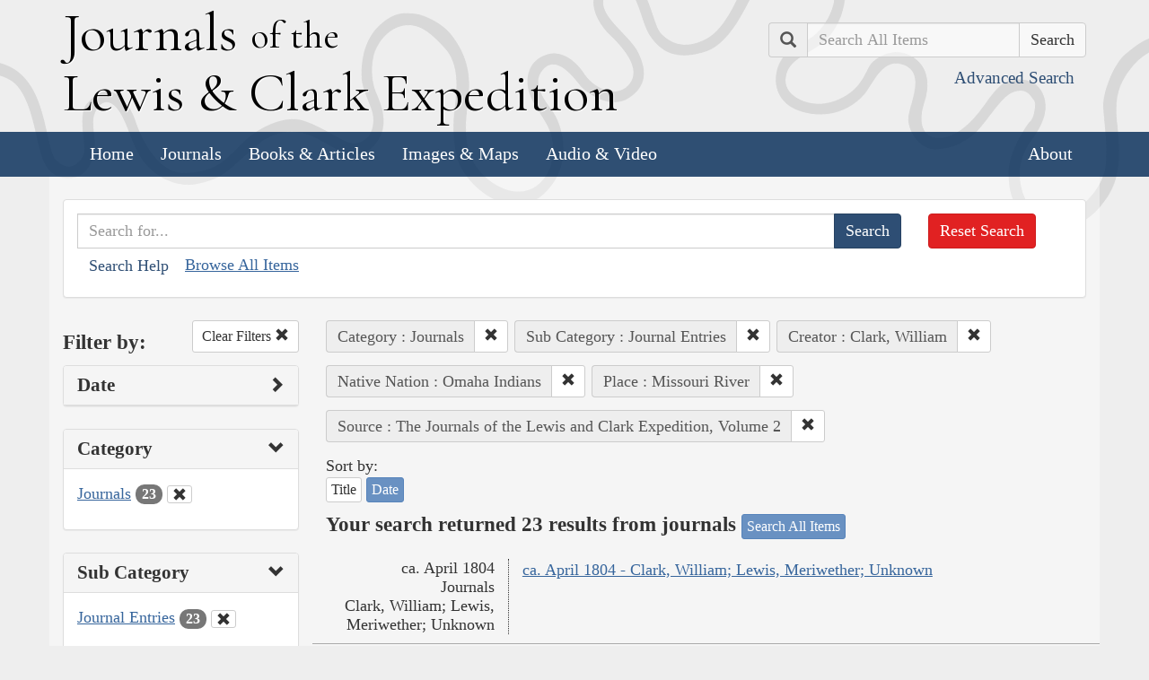

--- FILE ---
content_type: text/html; charset=utf-8
request_url: https://lewisandclarkjournals.unl.edu/search?action=search&category=Journals&controller=items&creators=Clark%2C+William&lc_native_nation_ss=Omaha+Indians&places=Missouri+River&sort=date+asc&source=The+Journals+of+the+Lewis+and+Clark+Expedition%2C+Volume+2&subCategory=Journal+Entries
body_size: 6945
content:
<!DOCTYPE html>
<html xmlns:xs="http://www.w3.org/2001/XMLSchema" class="search">
<head>
  <title>Search the Journals | Journals of the Lewis and Clark Expedition</title>
  <meta name="application-name" content="Journals of the Lewis and Clark Expedition">

  <meta name="viewport" content="width=device-width, initial-scale=1">
  <meta http-equiv="Content-Type" content="text/html; charset=utf-8">
  <meta charset="utf-8">
  <meta http-equiv="X-UA-Compatible" content="IE=edge,chrome=1">
  <meta name="csrf-param" content="authenticity_token" />
<meta name="csrf-token" content="OuKs3nHPj7GKoaw7RGyemZ6CibiIfc8wPqKdvrI4UoEStHTDIEvVNQswjHmaLZjusQHeTMFKGds4ME4EExeIOw" />

  <!-- Favicons -->
  <link rel="icon" href="/assets/favicon-55cf30d7e272b4fc5e88a2fb4514a1531c66f3f9bc4dc39e81962d9214aceda1.png" sizes="192x192" />
  <link rel="apple-touch-icon" href="/assets/apple-touch-icon-9ab671a916bec7355c47f8a295537846256e713324deabb8abedba9bd17a8cc6.png" sizes="180x180" />
  <meta name="msapplication-config" content="/browserconfig.xml">
  <link rel="icon" href="/assets/favicon-026426cc1b6f958dffbaa3b8b0a5d53b4d8987e2a6e1f5f5a7142332c1b38255.ico" />

  <!-- Fonts -->
  <link href="https://fonts.googleapis.com/css?family=Cormorant+Garamond" rel="stylesheet">

  <!-- Stylesheets -->
  <link rel="stylesheet" href="/assets/application-e5f70db169b0a53a495afe37d66f9fbad5fe1bdb1200d45984852299998d4c83.css" />

  <!-- Scripts -->
  <script src="/assets/application-1b7bd8662c9c22028ec3a62caa86da82a8970b15e9df5deec719fa1fc46f36f2.js"></script>
  <!-- Conditional -->
  <script src="/assets/search-1a12225f0b276a2b133be5828973be75ecee5910b6b60ffa851dcf130d76e06a.js"></script>

  <!-- Fonts -->
</head>

<body>

  <div class="header">
    <div class="container">
      <div class="row">
        <div class="col-md-8">
          <div class="site_title">
            <h1>
            <a href="/">
              <span class="cap">J</span>ournals <span class="sml">of the</span><br/> <span class="cap">L</span>ewis <span class="amp">&amp;</span> <span class="cap">C</span>lark <span class="cap">E</span>xpedition
</a>            </h1>
          </div><!-- /site_title -->

        </div><!-- /column -->
        <div class="col-md-4">
          <div class="home_search">
            <form class="form-inline pull-right" action="/search" accept-charset="UTF-8" method="get">
              <input type="hidden" name="qfield" id="qfield" value="text" autocomplete="off" />
              <div class="form-group">
                <div class="input-group pull-right">
                  <div class="input-group-addon">
                      <span class="glyphicon glyphicon-search" aria-hidden="true"></span>
                      <span class="sr-only">Search</span>
                  </div>
                  <input type="text" name="qtext" id="main_site_search" placeholder="Search All Items" class="form-control" />
                  <div class="input-group-btn">
                    <input type="submit" value="Search" class="btn btn-default" />
                  </div>
                </div><!-- /input-group -->
                <a class="btn btn-link pull-right" href="/search">
                  <small>Advanced Search</small>
</a>              </div>
</form>          </div><!-- /home_search -->
        </div><!-- /column -->
      </div><!-- /row -->
    </div><!-- /container -->

    <nav class="navbar navbar-default">
      <div class="container">
        <div class="navbar-header">
          <button type="button" class="navbar-toggle collapsed" data-toggle="collapse" data-target="#navbar" aria-expanded="false" aria-controls="navbar">
            <span class="sr-only">Toggle navigation</span>
            <span class="icon-bar"></span>
            <span class="icon-bar"></span>
            <span class="icon-bar"></span>
          </button>
        </div>
        <div id="navbar" class="navbar-collapse collapse">
          <ul class="nav navbar-nav">
            <li><a href="/">Home</a></li>
            <li><a href="/journals">Journals</a></li>
            <li><a href="/texts">Books &amp; Articles</a></li>
            <li><a href="/images">Images &amp; Maps</a></li>
            <li><a href="/multimedia">Audio &amp; Video</a></li>
          </ul>
          <ul class="nav navbar-nav navbar-right">
            <li><a href="/about">About</a></li>
          </ul>
        </div><!--/.nav-collapse -->
      </div><!-- /container -->
    </nav>
  </div><!-- /header -->

  <div class="container page_content" id="wrapper">
    <!-- grid added to specific views for better readability -->
    <!-- search form -->
<div class="row searchbox">
  <div class="col-md-12">
    <div class="panel panel-default">
      <div class="panel-body">
        <div class="row">
          <div class="col-md-10">
            <form class="input-group" action="/search" accept-charset="UTF-8" method="get">
              <input type="hidden" name="qfield" id="qfield" value="text" autocomplete="off" />
              
              <input type="text" name="qtext" id="qtext" placeholder="Search for..." class="form-control" />

                <input type="hidden" name="category" id="category" value="Journals" autocomplete="off" />
  <input type="hidden" name="subCategory" id="subCategory" value="Journal Entries" autocomplete="off" />
  
  <input type="hidden" name="creators" id="creators" value="Clark, William" autocomplete="off" />
  
  
  <input type="hidden" name="lc_native_nation_ss" id="lc_native_nation_ss" value="Omaha Indians" autocomplete="off" />
  <input type="hidden" name="places" id="places" value="Missouri River" autocomplete="off" />
  
  <input type="hidden" name="source" id="source" value="The Journals of the Lewis and Clark Expedition, Volume 2" autocomplete="off" />
  


              <span class="input-group-btn">
                <input type="submit" value="Search" class="btn btn-primary" />
              </span>
</form>            <button type="button" class="btn btn-link" 
        data-toggle="collapse" data-target="#search_help" 
        aria-expanded="false" aria-controls="search_help">Search Help
</button>

<div class="collapse" id="search_help">
  <div class="well">
    <h4>Basic Search</h4>
    <p>
      Simply enter the word you wish to find and the search engine will search for every instance of the word in the journals. For example: Fight. All instances of the use of the word fight will show up on the results page.
    </p>
    <h4>Wildcard Searches</h4>
    <p>
      Using an asterisk (*) will increase the odds of finding the results you are seeking. For example: Fight*. The search results will display every instance of fight, fights, fighting, etc. More than one wildcard may be used. For example: *ricar*. This search will return most references to the Aricara tribe, including Ricara, Ricares, Aricaris, Ricaries, Ricaree, Ricareis, and Ricarra. Using a question mark (?) instead of an asterisk (*) will allow you to search for a single character. For example, r?n will find all instances of ran and run, but will not find rain or ruin.
    </p>
    <h4>Capitalization</h4>
    <p>
      Searches are not case sensitive. For example: george will come up with the same results as George.
    </p>
    <h4>Phrase Search</h4>
    <p>
      Searching for a specific phrase may help narrow down the results. Rather long phrases are no problem. For example: "This white pudding we all esteem".
    </p>
    <h4>Subsequent Searches</h4>
    <p>
      Because of the creative spellings used by the journalists, it may be necessary to try your search multiple times. For example: P?ro*. This search brings up numerous variant spellings of the French word pirogue, "a large dugout canoe or open boat." Searching for P?*r*og?* will bring up other variant spellings. Searching for canoe or boat also may be helpful.
    </p>
  </div>
</div> <!-- /search_help -->

            <a href="/search?all=true">Browse All Items</a>
          </div>
          <div class="col-md-2">
            <a class="btn btn-danger clear_main_search_text" href="/search">Reset Search</a>
          </div>
        </div> <!-- /row -->
      </div> <!-- /panel-body -->
    </div> <!-- /panel-default -->
  </div> <!-- /col-md-12 -->
</div> <!-- /row /searchbox -->


<div class="row search_form">
  <div class="col-md-3">

    <div class="clearfix">
      <h4 class="pull-left">Filter by:</h4>

      <!-- clear facets -->
        <div class="pull-right">
  <a class="btn btn-default btn-sm" href="/search">
    Clear Filters
    <span class="glyphicon glyphicon-remove" aria-hidden="true"></span>
</a></div>

    </div>

    <!-- dates -->
    
<div class="panel panel-default">
  <div class="clearfix panel-heading" data-toggle="collapse" data-target="#dates" aria-label="Show Date Filters" role="Option">
    <h3 class="pull-left panel-title">Date</h3>
    <span class="pull-right glyphicon glyphicon-chevron-right" aria-hidden="true"></span>
  </div>
  <div class="panel-body collapse " id="dates">
    <form action="/search" accept-charset="UTF-8" method="get">
      <!-- date from -->
      <div class="form-group form-inline">

        <div class="clearfix">
          <label for="date_from">Date From</label>

        </div>

        <input type="text" name="date_from[]" id="date_from" class="form-control" placeholder="1803" maxlength="4" size="4" aria_label="From Year" title="From Year" />
        <input type="text" name="date_from[]" id="date_from_" class="form-control" placeholder="08" maxlength="2" size="2" aria_label="From Month" title="From Month" />
        <input type="text" name="date_from[]" id="date_from_" class="form-control" placeholder="30" maxlength="2" size="2" aria_label="From Day" title="From Day" />
      </div>

      <!-- date to -->
      <div class="form-group form-inline">
        <label for="date_to">Date To</label><br/>
        <input type="text" name="date_to[]" id="date_to" class="form-control" placeholder="1806" maxlength="4" size="4" aria_label="To Year" title="To Year" />
        <input type="text" name="date_to[]" id="date_to_" class="form-control" placeholder="09" maxlength="2" size="2" aria_label="To Month" title="To Month" />
        <input type="text" name="date_to[]" id="date_to_" class="form-control" placeholder="30" maxlength="2" size="2" aria_label="To Day" title="To Day" />
      </div>
        <input type="hidden" name="category" id="category" value="Journals" autocomplete="off" />
  <input type="hidden" name="subCategory" id="subCategory" value="Journal Entries" autocomplete="off" />
  
  <input type="hidden" name="creators" id="creators" value="Clark, William" autocomplete="off" />
  
  
  <input type="hidden" name="lc_native_nation_ss" id="lc_native_nation_ss" value="Omaha Indians" autocomplete="off" />
  <input type="hidden" name="places" id="places" value="Missouri River" autocomplete="off" />
  
  <input type="hidden" name="source" id="source" value="The Journals of the Lewis and Clark Expedition, Volume 2" autocomplete="off" />
  

      <input type="hidden" name="qfield" id="qfield" value="text" autocomplete="off" />
      <input type="hidden" name="qtext" id="qtext" autocomplete="off" />

      <div class="clearfix buffer-bottom-sm">
        <input type="submit" value="Filter" class="btn btn-primary buffer-right-sm" />

        <button type="button" class="btn btn-link glyphicon glyphicon-question-sign pull-right"
          data-toggle="collapse" data-target="#date_help"
          aria-expanded="false" aria-controls="date_help"
          aria-label="Date Filter Help" title="Date Filter Help">
        </button>
      </div>
</form>
    <div id="date_help" class="collapse">
      <table class="table table-condensed table-striped">
  <caption class="text-center">Dates in both fields not&nbsp;required</caption>
  <thead>
    <th>Entering&nbsp;in only&nbsp;one&nbsp;field</th>
    <th class="text-right">Searches</th>
  </thead>
  <tbody>
    <tr>
      <td>Year,&nbsp;Month, &amp;&nbsp;Day</td>
      <td class="text-right">Single day</td>
    </tr>
    <tr>
      <td>Year &amp;&nbsp;Month</td>
      <td class="text-right">Whole month</td>
    </tr>
    <tr>
      <td>Year</td>
      <td class="text-right">Whole year</td>
    </tr>
    <tr>
      <td>Month &amp;&nbsp;Day</td>
      <td class="text-right">1803-#-# to 1806-#-#</td>
    </tr>
    <tr>
      <td>Month</td>
      <td class="text-right">1803-#-1 to 1806-#-31</td>
    </tr>
    <tr>
      <td>Day</td>
      <td class="text-right">1803-01-#&nbsp;to 1806-12-#</td>
    </tr>
  </tbody>
</table>

    </div>
  </div>
</div>


    <!-- facet lists -->
    
      <div class="panel panel-default">

        <!-- panel heading -->
        <div class="clearfix panel-heading" data-toggle="collapse" data-target="#fc-category" aria-label="Show Category Filters" role="Option">
          <h3 class="pull-left panel-title">Category</h3>
          <span class="pull-right glyphicon glyphicon-chevron-down" aria-hidden="true"></span>
        </div>

        <!-- panel body -->
        <div class="panel-body collapse in" id="fc-category">
          <ul class="list-unstyled">

              <!-- list item -->
              <li class=&#39;selected&#39;>
                <a href="/search?action=search&amp;category=Journals&amp;controller=items&amp;creators=Clark%2C+William&amp;lc_native_nation_ss=Omaha+Indians&amp;places=Missouri+River&amp;sort=date+asc&amp;source=The+Journals+of+the+Lewis+and+Clark+Expedition%2C+Volume+2&amp;subCategory=Journal+Entries">Journals</a>
                <span class="badge">23</span>
                  <a href="/search?action=search&amp;controller=items&amp;creators=Clark%2C+William&amp;lc_native_nation_ss=Omaha+Indians&amp;places=Missouri+River&amp;sort=date+asc&amp;source=The+Journals+of+the+Lewis+and+Clark+Expedition%2C+Volume+2&amp;subCategory=Journal+Entries">
                    <button class="btn btn-default btn-xs" aria-label="Clear Category Filter" title="Clear Category Filter">
                      <span class="pull-right glyphicon glyphicon-remove" aria-hidden="true"></span>
                    </button>
</a>              </li>

          </ul>

        </div> <!-- /panel-body -->

      </div> <!-- /panel panel-default -->

      <div class="panel panel-default">

        <!-- panel heading -->
        <div class="clearfix panel-heading" data-toggle="collapse" data-target="#fc-subCategory" aria-label="Show Sub Category Filters" role="Option">
          <h3 class="pull-left panel-title">Sub Category</h3>
          <span class="pull-right glyphicon glyphicon-chevron-down" aria-hidden="true"></span>
        </div>

        <!-- panel body -->
        <div class="panel-body collapse in" id="fc-subCategory">
          <ul class="list-unstyled">

              <!-- list item -->
              <li class=&#39;selected&#39;>
                <a href="/search?action=search&amp;category=Journals&amp;controller=items&amp;creators=Clark%2C+William&amp;lc_native_nation_ss=Omaha+Indians&amp;places=Missouri+River&amp;sort=date+asc&amp;source=The+Journals+of+the+Lewis+and+Clark+Expedition%2C+Volume+2&amp;subCategory=Journal+Entries">Journal Entries</a>
                <span class="badge">23</span>
                  <a href="/search?action=search&amp;category=Journals&amp;controller=items&amp;creators=Clark%2C+William&amp;lc_native_nation_ss=Omaha+Indians&amp;places=Missouri+River&amp;sort=date+asc&amp;source=The+Journals+of+the+Lewis+and+Clark+Expedition%2C+Volume+2">
                    <button class="btn btn-default btn-xs" aria-label="Clear Sub Category Filter" title="Clear Sub Category Filter">
                      <span class="pull-right glyphicon glyphicon-remove" aria-hidden="true"></span>
                    </button>
</a>              </li>

          </ul>

        </div> <!-- /panel-body -->

      </div> <!-- /panel panel-default -->

      <div class="panel panel-default">

        <!-- panel heading -->
        <div class="clearfix panel-heading" data-toggle="collapse" data-target="#fc-lc_searchtype_s" aria-label="Show Part of Website Filters" role="Option">
          <h3 class="pull-left panel-title">Part of Website</h3>
          <span class="pull-right glyphicon glyphicon-chevron-right" aria-hidden="true"></span>
        </div>

        <!-- panel body -->
        <div class="panel-body collapse " id="fc-lc_searchtype_s">
          <ul class="list-unstyled">

              <!-- list item -->
              <li >
                <a href="/search?action=search&amp;category=Journals&amp;controller=items&amp;creators=Clark%2C+William&amp;lc_native_nation_ss=Omaha+Indians&amp;lc_searchtype_s=journal_entry&amp;places=Missouri+River&amp;sort=date+asc&amp;source=The+Journals+of+the+Lewis+and+Clark+Expedition%2C+Volume+2&amp;subCategory=Journal+Entries">journal_entry</a>
                <span class="badge">23</span>
              </li>

          </ul>

        </div> <!-- /panel-body -->

      </div> <!-- /panel panel-default -->

      <div class="panel panel-default">

        <!-- panel heading -->
        <div class="clearfix panel-heading" data-toggle="collapse" data-target="#fc-creators" aria-label="Show Creator Filters" role="Option">
          <h3 class="pull-left panel-title">Creator</h3>
          <span class="pull-right glyphicon glyphicon-chevron-down" aria-hidden="true"></span>
        </div>

        <!-- panel body -->
        <div class="panel-body collapse in" id="fc-creators">
          <ul class="list-unstyled">

              <!-- list item -->
              <li class=&#39;selected&#39;>
                <a href="/search?action=search&amp;category=Journals&amp;controller=items&amp;creators=Clark%2C+William&amp;lc_native_nation_ss=Omaha+Indians&amp;places=Missouri+River&amp;sort=date+asc&amp;source=The+Journals+of+the+Lewis+and+Clark+Expedition%2C+Volume+2&amp;subCategory=Journal+Entries">Clark, William</a>
                <span class="badge">23</span>
                  <a href="/search?action=search&amp;category=Journals&amp;controller=items&amp;lc_native_nation_ss=Omaha+Indians&amp;places=Missouri+River&amp;sort=date+asc&amp;source=The+Journals+of+the+Lewis+and+Clark+Expedition%2C+Volume+2&amp;subCategory=Journal+Entries">
                    <button class="btn btn-default btn-xs" aria-label="Clear Creator Filter" title="Clear Creator Filter">
                      <span class="pull-right glyphicon glyphicon-remove" aria-hidden="true"></span>
                    </button>
</a>              </li>


              <!-- list item -->
              <li >
                <a href="/search?action=search&amp;category=Journals&amp;controller=items&amp;creators=Lewis%2C+Meriwether&amp;lc_native_nation_ss=Omaha+Indians&amp;places=Missouri+River&amp;sort=date+asc&amp;source=The+Journals+of+the+Lewis+and+Clark+Expedition%2C+Volume+2&amp;subCategory=Journal+Entries">Lewis, Meriwether</a>
                <span class="badge">1</span>
              </li>


              <!-- list item -->
              <li >
                <a href="/search?action=search&amp;category=Journals&amp;controller=items&amp;creators=Unknown&amp;lc_native_nation_ss=Omaha+Indians&amp;places=Missouri+River&amp;sort=date+asc&amp;source=The+Journals+of+the+Lewis+and+Clark+Expedition%2C+Volume+2&amp;subCategory=Journal+Entries">Unknown</a>
                <span class="badge">1</span>
              </li>

          </ul>

        </div> <!-- /panel-body -->

      </div> <!-- /panel panel-default -->

      <div class="panel panel-default">

        <!-- panel heading -->
        <div class="clearfix panel-heading" data-toggle="collapse" data-target="#fc-people" aria-label="Show People Filters" role="Option">
          <h3 class="pull-left panel-title">People</h3>
          <span class="pull-right glyphicon glyphicon-chevron-right" aria-hidden="true"></span>
        </div>

        <!-- panel body -->
        <div class="panel-body collapse " id="fc-people">
          <ul class="list-unstyled">

              <!-- list item -->
              <li >
                <a href="/search?action=search&amp;category=Journals&amp;controller=items&amp;creators=Clark%2C+William&amp;lc_native_nation_ss=Omaha+Indians&amp;people=Lewis%2C+Meriwether&amp;places=Missouri+River&amp;sort=date+asc&amp;source=The+Journals+of+the+Lewis+and+Clark+Expedition%2C+Volume+2&amp;subCategory=Journal+Entries">Lewis, Meriwether</a>
                <span class="badge">14</span>
              </li>


              <!-- list item -->
              <li >
                <a href="/search?action=search&amp;category=Journals&amp;controller=items&amp;creators=Clark%2C+William&amp;lc_native_nation_ss=Omaha+Indians&amp;people=Clark%2C+William&amp;places=Missouri+River&amp;sort=date+asc&amp;source=The+Journals+of+the+Lewis+and+Clark+Expedition%2C+Volume+2&amp;subCategory=Journal+Entries">Clark, William</a>
                <span class="badge">13</span>
              </li>


              <!-- list item -->
              <li >
                <a href="/search?action=search&amp;category=Journals&amp;controller=items&amp;creators=Clark%2C+William&amp;lc_native_nation_ss=Omaha+Indians&amp;people=Drouillard%2C+George&amp;places=Missouri+River&amp;sort=date+asc&amp;source=The+Journals+of+the+Lewis+and+Clark+Expedition%2C+Volume+2&amp;subCategory=Journal+Entries">Drouillard, George</a>
                <span class="badge">7</span>
              </li>


              <!-- list item -->
              <li >
                <a href="/search?action=search&amp;category=Journals&amp;controller=items&amp;creators=Clark%2C+William&amp;lc_native_nation_ss=Omaha+Indians&amp;people=Biddle%2C+Nicholas&amp;places=Missouri+River&amp;sort=date+asc&amp;source=The+Journals+of+the+Lewis+and+Clark+Expedition%2C+Volume+2&amp;subCategory=Journal+Entries">Biddle, Nicholas</a>
                <span class="badge">6</span>
              </li>


              <!-- list item -->
              <li >
                <a href="/search?action=search&amp;category=Journals&amp;controller=items&amp;creators=Clark%2C+William&amp;lc_native_nation_ss=Omaha+Indians&amp;people=Cruzatte%2C+Pierre&amp;places=Missouri+River&amp;sort=date+asc&amp;source=The+Journals+of+the+Lewis+and+Clark+Expedition%2C+Volume+2&amp;subCategory=Journal+Entries">Cruzatte, Pierre</a>
                <span class="badge">4</span>
              </li>


              <!-- list item -->
              <li >
                <a href="/search?action=search&amp;category=Journals&amp;controller=items&amp;creators=Clark%2C+William&amp;lc_native_nation_ss=Omaha+Indians&amp;people=Field%2C+Reubin&amp;places=Missouri+River&amp;sort=date+asc&amp;source=The+Journals+of+the+Lewis+and+Clark+Expedition%2C+Volume+2&amp;subCategory=Journal+Entries">Field, Reubin</a>
                <span class="badge">4</span>
              </li>


              <!-- list item -->
              <li >
                <a href="/search?action=search&amp;category=Journals&amp;controller=items&amp;creators=Clark%2C+William&amp;lc_native_nation_ss=Omaha+Indians&amp;people=Ordway%2C+John&amp;places=Missouri+River&amp;sort=date+asc&amp;source=The+Journals+of+the+Lewis+and+Clark+Expedition%2C+Volume+2&amp;subCategory=Journal+Entries">Ordway, John</a>
                <span class="badge">4</span>
              </li>


              <!-- list item -->
              <li >
                <a href="/search?action=search&amp;category=Journals&amp;controller=items&amp;creators=Clark%2C+William&amp;lc_native_nation_ss=Omaha+Indians&amp;people=Shannon%2C+George&amp;places=Missouri+River&amp;sort=date+asc&amp;source=The+Journals+of+the+Lewis+and+Clark+Expedition%2C+Volume+2&amp;subCategory=Journal+Entries">Shannon, George</a>
                <span class="badge">4</span>
              </li>


              <!-- list item -->
              <li >
                <a href="/search?action=search&amp;category=Journals&amp;controller=items&amp;creators=Clark%2C+William&amp;lc_native_nation_ss=Omaha+Indians&amp;people=Bratton%2C+William+E.&amp;places=Missouri+River&amp;sort=date+asc&amp;source=The+Journals+of+the+Lewis+and+Clark+Expedition%2C+Volume+2&amp;subCategory=Journal+Entries">Bratton, William E.</a>
                <span class="badge">3</span>
              </li>


              <!-- list item -->
              <li >
                <a href="/search?action=search&amp;category=Journals&amp;controller=items&amp;creators=Clark%2C+William&amp;lc_native_nation_ss=Omaha+Indians&amp;people=Dorion%2C+Pierre%2C+Sr.&amp;places=Missouri+River&amp;sort=date+asc&amp;source=The+Journals+of+the+Lewis+and+Clark+Expedition%2C+Volume+2&amp;subCategory=Journal+Entries">Dorion, Pierre, Sr.</a>
                <span class="badge">3</span>
              </li>


              <!-- list item -->
              <li >
                <a href="/search?action=search&amp;category=Journals&amp;controller=items&amp;creators=Clark%2C+William&amp;lc_native_nation_ss=Omaha+Indians&amp;people=Floyd%2C+Charles&amp;places=Missouri+River&amp;sort=date+asc&amp;source=The+Journals+of+the+Lewis+and+Clark+Expedition%2C+Volume+2&amp;subCategory=Journal+Entries">Floyd, Charles</a>
                <span class="badge">3</span>
              </li>


              <!-- list item -->
              <li >
                <a href="/search?action=search&amp;category=Journals&amp;controller=items&amp;creators=Clark%2C+William&amp;lc_native_nation_ss=Omaha+Indians&amp;people=Pryor%2C+Nathaniel+Hale&amp;places=Missouri+River&amp;sort=date+asc&amp;source=The+Journals+of+the+Lewis+and+Clark+Expedition%2C+Volume+2&amp;subCategory=Journal+Entries">Pryor, Nathaniel Hale</a>
                <span class="badge">3</span>
              </li>


              <!-- list item -->
              <li >
                <a href="/search?action=search&amp;category=Journals&amp;controller=items&amp;creators=Clark%2C+William&amp;lc_native_nation_ss=Omaha+Indians&amp;people=Reed%2C+Moses+B.&amp;places=Missouri+River&amp;sort=date+asc&amp;source=The+Journals+of+the+Lewis+and+Clark+Expedition%2C+Volume+2&amp;subCategory=Journal+Entries">Reed, Moses B.</a>
                <span class="badge">3</span>
              </li>


              <!-- list item -->
              <li >
                <a href="/search?action=search&amp;category=Journals&amp;controller=items&amp;creators=Clark%2C+William&amp;lc_native_nation_ss=Omaha+Indians&amp;people=Shields%2C+John&amp;places=Missouri+River&amp;sort=date+asc&amp;source=The+Journals+of+the+Lewis+and+Clark+Expedition%2C+Volume+2&amp;subCategory=Journal+Entries">Shields, John</a>
                <span class="badge">3</span>
              </li>


              <!-- list item -->
              <li >
                <a href="/search?action=search&amp;category=Journals&amp;controller=items&amp;creators=Clark%2C+William&amp;lc_native_nation_ss=Omaha+Indians&amp;people=Collins%2C+John&amp;places=Missouri+River&amp;sort=date+asc&amp;source=The+Journals+of+the+Lewis+and+Clark+Expedition%2C+Volume+2&amp;subCategory=Journal+Entries">Collins, John</a>
                <span class="badge">2</span>
              </li>


              <!-- list item -->
              <li >
                <a href="/search?action=search&amp;category=Journals&amp;controller=items&amp;creators=Clark%2C+William&amp;lc_native_nation_ss=Omaha+Indians&amp;people=Field%2C+Joseph&amp;places=Missouri+River&amp;sort=date+asc&amp;source=The+Journals+of+the+Lewis+and+Clark+Expedition%2C+Volume+2&amp;subCategory=Journal+Entries">Field, Joseph</a>
                <span class="badge">2</span>
              </li>


              <!-- list item -->
              <li >
                <a href="/search?action=search&amp;category=Journals&amp;controller=items&amp;creators=Clark%2C+William&amp;lc_native_nation_ss=Omaha+Indians&amp;people=Gass%2C+Patrick&amp;places=Missouri+River&amp;sort=date+asc&amp;source=The+Journals+of+the+Lewis+and+Clark+Expedition%2C+Volume+2&amp;subCategory=Journal+Entries">Gass, Patrick</a>
                <span class="badge">2</span>
              </li>


              <!-- list item -->
              <li >
                <a href="/search?action=search&amp;category=Journals&amp;controller=items&amp;creators=Clark%2C+William&amp;lc_native_nation_ss=Omaha+Indians&amp;people=Gibson%2C+George&amp;places=Missouri+River&amp;sort=date+asc&amp;source=The+Journals+of+the+Lewis+and+Clark+Expedition%2C+Volume+2&amp;subCategory=Journal+Entries">Gibson, George</a>
                <span class="badge">2</span>
              </li>


              <!-- list item -->
              <li >
                <a href="/search?action=search&amp;category=Journals&amp;controller=items&amp;creators=Clark%2C+William&amp;lc_native_nation_ss=Omaha+Indians&amp;people=La+Libert%C3%A9&amp;places=Missouri+River&amp;sort=date+asc&amp;source=The+Journals+of+the+Lewis+and+Clark+Expedition%2C+Volume+2&amp;subCategory=Journal+Entries">La Liberté</a>
                <span class="badge">2</span>
              </li>


              <!-- list item -->
              <li >
                <a href="/search?action=search&amp;category=Journals&amp;controller=items&amp;creators=Clark%2C+William&amp;lc_native_nation_ss=Omaha+Indians&amp;people=Mackay%2C+James&amp;places=Missouri+River&amp;sort=date+asc&amp;source=The+Journals+of+the+Lewis+and+Clark+Expedition%2C+Volume+2&amp;subCategory=Journal+Entries">Mackay, James</a>
                <span class="badge">2</span>
              </li>

          </ul>

              <a class="btn btn-info btn-xs" href="/journals/index/people">See all People</a>
        </div> <!-- /panel-body -->

      </div> <!-- /panel panel-default -->

      <div class="panel panel-default">

        <!-- panel heading -->
        <div class="clearfix panel-heading" data-toggle="collapse" data-target="#fc-lc_native_nation_ss" aria-label="Show Native Nation Filters" role="Option">
          <h3 class="pull-left panel-title">Native Nation</h3>
          <span class="pull-right glyphicon glyphicon-chevron-down" aria-hidden="true"></span>
        </div>

        <!-- panel body -->
        <div class="panel-body collapse in" id="fc-lc_native_nation_ss">
          <ul class="list-unstyled">

              <!-- list item -->
              <li class=&#39;selected&#39;>
                <a href="/search?action=search&amp;category=Journals&amp;controller=items&amp;creators=Clark%2C+William&amp;lc_native_nation_ss=Omaha+Indians&amp;places=Missouri+River&amp;sort=date+asc&amp;source=The+Journals+of+the+Lewis+and+Clark+Expedition%2C+Volume+2&amp;subCategory=Journal+Entries">Omaha Indians</a>
                <span class="badge">23</span>
                  <a href="/search?action=search&amp;category=Journals&amp;controller=items&amp;creators=Clark%2C+William&amp;places=Missouri+River&amp;sort=date+asc&amp;source=The+Journals+of+the+Lewis+and+Clark+Expedition%2C+Volume+2&amp;subCategory=Journal+Entries">
                    <button class="btn btn-default btn-xs" aria-label="Clear Native Nation Filter" title="Clear Native Nation Filter">
                      <span class="pull-right glyphicon glyphicon-remove" aria-hidden="true"></span>
                    </button>
</a>              </li>


              <!-- list item -->
              <li >
                <a href="/search?action=search&amp;category=Journals&amp;controller=items&amp;creators=Clark%2C+William&amp;lc_native_nation_ss=Oto+Indians&amp;places=Missouri+River&amp;sort=date+asc&amp;source=The+Journals+of+the+Lewis+and+Clark+Expedition%2C+Volume+2&amp;subCategory=Journal+Entries">Oto Indians</a>
                <span class="badge">8</span>
              </li>


              <!-- list item -->
              <li >
                <a href="/search?action=search&amp;category=Journals&amp;controller=items&amp;creators=Clark%2C+William&amp;lc_native_nation_ss=Sioux+Indians&amp;places=Missouri+River&amp;sort=date+asc&amp;source=The+Journals+of+the+Lewis+and+Clark+Expedition%2C+Volume+2&amp;subCategory=Journal+Entries">Sioux Indians</a>
                <span class="badge">7</span>
              </li>


              <!-- list item -->
              <li >
                <a href="/search?action=search&amp;category=Journals&amp;controller=items&amp;creators=Clark%2C+William&amp;lc_native_nation_ss=Pawnee+Indians&amp;places=Missouri+River&amp;sort=date+asc&amp;source=The+Journals+of+the+Lewis+and+Clark+Expedition%2C+Volume+2&amp;subCategory=Journal+Entries">Pawnee Indians</a>
                <span class="badge">6</span>
              </li>


              <!-- list item -->
              <li >
                <a href="/search?action=search&amp;category=Journals&amp;controller=items&amp;creators=Clark%2C+William&amp;lc_native_nation_ss=Kansa+Indians&amp;places=Missouri+River&amp;sort=date+asc&amp;source=The+Journals+of+the+Lewis+and+Clark+Expedition%2C+Volume+2&amp;subCategory=Journal+Entries">Kansa Indians</a>
                <span class="badge">3</span>
              </li>


              <!-- list item -->
              <li >
                <a href="/search?action=search&amp;category=Journals&amp;controller=items&amp;creators=Clark%2C+William&amp;lc_native_nation_ss=Mandan+Indians&amp;places=Missouri+River&amp;sort=date+asc&amp;source=The+Journals+of+the+Lewis+and+Clark+Expedition%2C+Volume+2&amp;subCategory=Journal+Entries">Mandan Indians</a>
                <span class="badge">3</span>
              </li>


              <!-- list item -->
              <li >
                <a href="/search?action=search&amp;category=Journals&amp;controller=items&amp;creators=Clark%2C+William&amp;lc_native_nation_ss=Arikara+Indians&amp;places=Missouri+River&amp;sort=date+asc&amp;source=The+Journals+of+the+Lewis+and+Clark+Expedition%2C+Volume+2&amp;subCategory=Journal+Entries">Arikara Indians</a>
                <span class="badge">2</span>
              </li>


              <!-- list item -->
              <li >
                <a href="/search?action=search&amp;category=Journals&amp;controller=items&amp;creators=Clark%2C+William&amp;lc_native_nation_ss=Cheyenne+Indians&amp;places=Missouri+River&amp;sort=date+asc&amp;source=The+Journals+of+the+Lewis+and+Clark+Expedition%2C+Volume+2&amp;subCategory=Journal+Entries">Cheyenne Indians</a>
                <span class="badge">2</span>
              </li>


              <!-- list item -->
              <li >
                <a href="/search?action=search&amp;category=Journals&amp;controller=items&amp;creators=Clark%2C+William&amp;lc_native_nation_ss=Great+Osage+Indians&amp;places=Missouri+River&amp;sort=date+asc&amp;source=The+Journals+of+the+Lewis+and+Clark+Expedition%2C+Volume+2&amp;subCategory=Journal+Entries">Great Osage Indians</a>
                <span class="badge">2</span>
              </li>


              <!-- list item -->
              <li >
                <a href="/search?action=search&amp;category=Journals&amp;controller=items&amp;creators=Clark%2C+William&amp;lc_native_nation_ss=Iowa+Indians&amp;places=Missouri+River&amp;sort=date+asc&amp;source=The+Journals+of+the+Lewis+and+Clark+Expedition%2C+Volume+2&amp;subCategory=Journal+Entries">Iowa Indians</a>
                <span class="badge">2</span>
              </li>


              <!-- list item -->
              <li >
                <a href="/search?action=search&amp;category=Journals&amp;controller=items&amp;creators=Clark%2C+William&amp;lc_native_nation_ss=Little+Osage+Indians&amp;places=Missouri+River&amp;sort=date+asc&amp;source=The+Journals+of+the+Lewis+and+Clark+Expedition%2C+Volume+2&amp;subCategory=Journal+Entries">Little Osage Indians</a>
                <span class="badge">2</span>
              </li>


              <!-- list item -->
              <li >
                <a href="/search?action=search&amp;category=Journals&amp;controller=items&amp;creators=Clark%2C+William&amp;lc_native_nation_ss=Osage+Indians&amp;places=Missouri+River&amp;sort=date+asc&amp;source=The+Journals+of+the+Lewis+and+Clark+Expedition%2C+Volume+2&amp;subCategory=Journal+Entries">Osage Indians</a>
                <span class="badge">2</span>
              </li>


              <!-- list item -->
              <li >
                <a href="/search?action=search&amp;category=Journals&amp;controller=items&amp;creators=Clark%2C+William&amp;lc_native_nation_ss=Pawnee+Indians%2C+Loup+or+Skiri&amp;places=Missouri+River&amp;sort=date+asc&amp;source=The+Journals+of+the+Lewis+and+Clark+Expedition%2C+Volume+2&amp;subCategory=Journal+Entries">Pawnee Indians, Loup or Skiri</a>
                <span class="badge">2</span>
              </li>


              <!-- list item -->
              <li >
                <a href="/search?action=search&amp;category=Journals&amp;controller=items&amp;creators=Clark%2C+William&amp;lc_native_nation_ss=Ponca+Indians&amp;places=Missouri+River&amp;sort=date+asc&amp;source=The+Journals+of+the+Lewis+and+Clark+Expedition%2C+Volume+2&amp;subCategory=Journal+Entries">Ponca Indians</a>
                <span class="badge">2</span>
              </li>


              <!-- list item -->
              <li >
                <a href="/search?action=search&amp;category=Journals&amp;controller=items&amp;creators=Clark%2C+William&amp;lc_native_nation_ss=Hidatsa+Indians&amp;places=Missouri+River&amp;sort=date+asc&amp;source=The+Journals+of+the+Lewis+and+Clark+Expedition%2C+Volume+2&amp;subCategory=Journal+Entries">Hidatsa Indians</a>
                <span class="badge">1</span>
              </li>


              <!-- list item -->
              <li >
                <a href="/search?action=search&amp;category=Journals&amp;controller=items&amp;creators=Clark%2C+William&amp;lc_native_nation_ss=Missouri+Indians&amp;places=Missouri+River&amp;sort=date+asc&amp;source=The+Journals+of+the+Lewis+and+Clark+Expedition%2C+Volume+2&amp;subCategory=Journal+Entries">Missouri Indians</a>
                <span class="badge">1</span>
              </li>


              <!-- list item -->
              <li >
                <a href="/search?action=search&amp;category=Journals&amp;controller=items&amp;creators=Clark%2C+William&amp;lc_native_nation_ss=Pawnee+Indians%2C+Grand+or+Chawi&amp;places=Missouri+River&amp;sort=date+asc&amp;source=The+Journals+of+the+Lewis+and+Clark+Expedition%2C+Volume+2&amp;subCategory=Journal+Entries">Pawnee Indians, Grand or Chawi</a>
                <span class="badge">1</span>
              </li>


              <!-- list item -->
              <li >
                <a href="/search?action=search&amp;category=Journals&amp;controller=items&amp;creators=Clark%2C+William&amp;lc_native_nation_ss=Pawnee+Indians%2C+Republican+or+Kitkahahki&amp;places=Missouri+River&amp;sort=date+asc&amp;source=The+Journals+of+the+Lewis+and+Clark+Expedition%2C+Volume+2&amp;subCategory=Journal+Entries">Pawnee Indians, Republican or Kitkahahki</a>
                <span class="badge">1</span>
              </li>

          </ul>

              <a class="btn btn-info btn-xs" href="/journals/index/native_nations">See all Native Nations</a>
        </div> <!-- /panel-body -->

      </div> <!-- /panel panel-default -->

      <div class="panel panel-default">

        <!-- panel heading -->
        <div class="clearfix panel-heading" data-toggle="collapse" data-target="#fc-places" aria-label="Show Place Filters" role="Option">
          <h3 class="pull-left panel-title">Place</h3>
          <span class="pull-right glyphicon glyphicon-chevron-down" aria-hidden="true"></span>
        </div>

        <!-- panel body -->
        <div class="panel-body collapse in" id="fc-places">
          <ul class="list-unstyled">

              <!-- list item -->
              <li class=&#39;selected&#39;>
                <a href="/search?action=search&amp;category=Journals&amp;controller=items&amp;creators=Clark%2C+William&amp;lc_native_nation_ss=Omaha+Indians&amp;places=Missouri+River&amp;sort=date+asc&amp;source=The+Journals+of+the+Lewis+and+Clark+Expedition%2C+Volume+2&amp;subCategory=Journal+Entries">Missouri River</a>
                <span class="badge">23</span>
                  <a href="/search?action=search&amp;category=Journals&amp;controller=items&amp;creators=Clark%2C+William&amp;lc_native_nation_ss=Omaha+Indians&amp;sort=date+asc&amp;source=The+Journals+of+the+Lewis+and+Clark+Expedition%2C+Volume+2&amp;subCategory=Journal+Entries">
                    <button class="btn btn-default btn-xs" aria-label="Clear Place Filter" title="Clear Place Filter">
                      <span class="pull-right glyphicon glyphicon-remove" aria-hidden="true"></span>
                    </button>
</a>              </li>


              <!-- list item -->
              <li >
                <a href="/search?action=search&amp;category=Journals&amp;controller=items&amp;creators=Clark%2C+William&amp;lc_native_nation_ss=Omaha+Indians&amp;places=Nebraska&amp;sort=date+asc&amp;source=The+Journals+of+the+Lewis+and+Clark+Expedition%2C+Volume+2&amp;subCategory=Journal+Entries">Nebraska</a>
                <span class="badge">10</span>
              </li>


              <!-- list item -->
              <li >
                <a href="/search?action=search&amp;category=Journals&amp;controller=items&amp;creators=Clark%2C+William&amp;lc_native_nation_ss=Omaha+Indians&amp;places=Iowa&amp;sort=date+asc&amp;source=The+Journals+of+the+Lewis+and+Clark+Expedition%2C+Volume+2&amp;subCategory=Journal+Entries">Iowa</a>
                <span class="badge">9</span>
              </li>


              <!-- list item -->
              <li >
                <a href="/search?action=search&amp;category=Journals&amp;controller=items&amp;creators=Clark%2C+William&amp;lc_native_nation_ss=Omaha+Indians&amp;places=Big+Sioux+River+%28Rivi%C3%A8re+des+Sioux%29&amp;sort=date+asc&amp;source=The+Journals+of+the+Lewis+and+Clark+Expedition%2C+Volume+2&amp;subCategory=Journal+Entries">Big Sioux River (Rivière des Sioux)</a>
                <span class="badge">6</span>
              </li>


              <!-- list item -->
              <li >
                <a href="/search?action=search&amp;category=Journals&amp;controller=items&amp;creators=Clark%2C+William&amp;lc_native_nation_ss=Omaha+Indians&amp;places=Harrison+County%2C+Iowa&amp;sort=date+asc&amp;source=The+Journals+of+the+Lewis+and+Clark+Expedition%2C+Volume+2&amp;subCategory=Journal+Entries">Harrison County, Iowa</a>
                <span class="badge">4</span>
              </li>


              <!-- list item -->
              <li >
                <a href="/search?action=search&amp;category=Journals&amp;controller=items&amp;creators=Clark%2C+William&amp;lc_native_nation_ss=Omaha+Indians&amp;places=Missouri&amp;sort=date+asc&amp;source=The+Journals+of+the+Lewis+and+Clark+Expedition%2C+Volume+2&amp;subCategory=Journal+Entries">Missouri</a>
                <span class="badge">4</span>
              </li>


              <!-- list item -->
              <li >
                <a href="/search?action=search&amp;category=Journals&amp;controller=items&amp;creators=Clark%2C+William&amp;lc_native_nation_ss=Omaha+Indians&amp;places=South+Dakota&amp;sort=date+asc&amp;source=The+Journals+of+the+Lewis+and+Clark+Expedition%2C+Volume+2&amp;subCategory=Journal+Entries">South Dakota</a>
                <span class="badge">4</span>
              </li>


              <!-- list item -->
              <li >
                <a href="/search?action=search&amp;category=Journals&amp;controller=items&amp;creators=Clark%2C+William&amp;lc_native_nation_ss=Omaha+Indians&amp;places=Council+Bluff+%28Nebr.%29&amp;sort=date+asc&amp;source=The+Journals+of+the+Lewis+and+Clark+Expedition%2C+Volume+2&amp;subCategory=Journal+Entries">Council Bluff (Nebr.)</a>
                <span class="badge">3</span>
              </li>


              <!-- list item -->
              <li >
                <a href="/search?action=search&amp;category=Journals&amp;controller=items&amp;creators=Clark%2C+William&amp;lc_native_nation_ss=Omaha+Indians&amp;places=Dakota+County%2C+Nebr.&amp;sort=date+asc&amp;source=The+Journals+of+the+Lewis+and+Clark+Expedition%2C+Volume+2&amp;subCategory=Journal+Entries">Dakota County, Nebr.</a>
                <span class="badge">3</span>
              </li>


              <!-- list item -->
              <li >
                <a href="/search?action=search&amp;category=Journals&amp;controller=items&amp;creators=Clark%2C+William&amp;lc_native_nation_ss=Omaha+Indians&amp;places=Des+Moines+River&amp;sort=date+asc&amp;source=The+Journals+of+the+Lewis+and+Clark+Expedition%2C+Volume+2&amp;subCategory=Journal+Entries">Des Moines River</a>
                <span class="badge">3</span>
              </li>


              <!-- list item -->
              <li >
                <a href="/search?action=search&amp;category=Journals&amp;controller=items&amp;creators=Clark%2C+William&amp;lc_native_nation_ss=Omaha+Indians&amp;places=Kansas+%28Decaugh%2C+Kaw%29+River&amp;sort=date+asc&amp;source=The+Journals+of+the+Lewis+and+Clark+Expedition%2C+Volume+2&amp;subCategory=Journal+Entries">Kansas (Decaugh, Kaw) River</a>
                <span class="badge">3</span>
              </li>


              <!-- list item -->
              <li >
                <a href="/search?action=search&amp;category=Journals&amp;controller=items&amp;creators=Clark%2C+William&amp;lc_native_nation_ss=Omaha+Indians&amp;places=Lamine+%28Mine%29+River&amp;sort=date+asc&amp;source=The+Journals+of+the+Lewis+and+Clark+Expedition%2C+Volume+2&amp;subCategory=Journal+Entries">Lamine (Mine) River</a>
                <span class="badge">3</span>
              </li>


              <!-- list item -->
              <li >
                <a href="/search?action=search&amp;category=Journals&amp;controller=items&amp;creators=Clark%2C+William&amp;lc_native_nation_ss=Omaha+Indians&amp;places=Monona+County%2C+Iowa&amp;sort=date+asc&amp;source=The+Journals+of+the+Lewis+and+Clark+Expedition%2C+Volume+2&amp;subCategory=Journal+Entries">Monona County, Iowa</a>
                <span class="badge">3</span>
              </li>


              <!-- list item -->
              <li >
                <a href="/search?action=search&amp;category=Journals&amp;controller=items&amp;creators=Clark%2C+William&amp;lc_native_nation_ss=Omaha+Indians&amp;places=Osage+%28Osarge%29+River&amp;sort=date+asc&amp;source=The+Journals+of+the+Lewis+and+Clark+Expedition%2C+Volume+2&amp;subCategory=Journal+Entries">Osage (Osarge) River</a>
                <span class="badge">3</span>
              </li>


              <!-- list item -->
              <li >
                <a href="/search?action=search&amp;category=Journals&amp;controller=items&amp;creators=Clark%2C+William&amp;lc_native_nation_ss=Omaha+Indians&amp;places=Spain&amp;sort=date+asc&amp;source=The+Journals+of+the+Lewis+and+Clark+Expedition%2C+Volume+2&amp;subCategory=Journal+Entries">Spain</a>
                <span class="badge">3</span>
              </li>


              <!-- list item -->
              <li >
                <a href="/search?action=search&amp;category=Journals&amp;controller=items&amp;creators=Clark%2C+William&amp;lc_native_nation_ss=Omaha+Indians&amp;places=Union+County%2C+S.+Dak.&amp;sort=date+asc&amp;source=The+Journals+of+the+Lewis+and+Clark+Expedition%2C+Volume+2&amp;subCategory=Journal+Entries">Union County, S. Dak.</a>
                <span class="badge">3</span>
              </li>


              <!-- list item -->
              <li >
                <a href="/search?action=search&amp;category=Journals&amp;controller=items&amp;creators=Clark%2C+William&amp;lc_native_nation_ss=Omaha+Indians&amp;places=Blair%2C+Nebr.&amp;sort=date+asc&amp;source=The+Journals+of+the+Lewis+and+Clark+Expedition%2C+Volume+2&amp;subCategory=Journal+Entries">Blair, Nebr.</a>
                <span class="badge">2</span>
              </li>


              <!-- list item -->
              <li >
                <a href="/search?action=search&amp;category=Journals&amp;controller=items&amp;creators=Clark%2C+William&amp;lc_native_nation_ss=Omaha+Indians&amp;places=Cahokia%2C+Ill.&amp;sort=date+asc&amp;source=The+Journals+of+the+Lewis+and+Clark+Expedition%2C+Volume+2&amp;subCategory=Journal+Entries">Cahokia, Ill.</a>
                <span class="badge">2</span>
              </li>


              <!-- list item -->
              <li >
                <a href="/search?action=search&amp;category=Journals&amp;controller=items&amp;creators=Clark%2C+William&amp;lc_native_nation_ss=Omaha+Indians&amp;places=Cass+County%2C+Nebr.&amp;sort=date+asc&amp;source=The+Journals+of+the+Lewis+and+Clark+Expedition%2C+Volume+2&amp;subCategory=Journal+Entries">Cass County, Nebr.</a>
                <span class="badge">2</span>
              </li>


              <!-- list item -->
              <li >
                <a href="/search?action=search&amp;category=Journals&amp;controller=items&amp;creators=Clark%2C+William&amp;lc_native_nation_ss=Omaha+Indians&amp;places=Cat+River&amp;sort=date+asc&amp;source=The+Journals+of+the+Lewis+and+Clark+Expedition%2C+Volume+2&amp;subCategory=Journal+Entries">Cat River</a>
                <span class="badge">2</span>
              </li>

          </ul>

              <a class="btn btn-info btn-xs" href="/journals/index/places">See all Places</a>
        </div> <!-- /panel-body -->

      </div> <!-- /panel panel-default -->

      <div class="panel panel-default">

        <!-- panel heading -->
        <div class="clearfix panel-heading" data-toggle="collapse" data-target="#fc-lc_state_ss" aria-label="Show State Filters" role="Option">
          <h3 class="pull-left panel-title">State</h3>
          <span class="pull-right glyphicon glyphicon-chevron-right" aria-hidden="true"></span>
        </div>

        <!-- panel body -->
        <div class="panel-body collapse " id="fc-lc_state_ss">
          <ul class="list-unstyled">

              <!-- list item -->
              <li >
                <a href="/search?action=search&amp;category=Journals&amp;controller=items&amp;creators=Clark%2C+William&amp;lc_native_nation_ss=Omaha+Indians&amp;lc_state_ss=MO&amp;places=Missouri+River&amp;sort=date+asc&amp;source=The+Journals+of+the+Lewis+and+Clark+Expedition%2C+Volume+2&amp;subCategory=Journal+Entries">MO</a>
                <span class="badge">6</span>
              </li>


              <!-- list item -->
              <li >
                <a href="/search?action=search&amp;category=Journals&amp;controller=items&amp;creators=Clark%2C+William&amp;lc_native_nation_ss=Omaha+Indians&amp;lc_state_ss=NE&amp;places=Missouri+River&amp;sort=date+asc&amp;source=The+Journals+of+the+Lewis+and+Clark+Expedition%2C+Volume+2&amp;subCategory=Journal+Entries">NE</a>
                <span class="badge">6</span>
              </li>


              <!-- list item -->
              <li >
                <a href="/search?action=search&amp;category=Journals&amp;controller=items&amp;creators=Clark%2C+William&amp;lc_native_nation_ss=Omaha+Indians&amp;lc_state_ss=IA&amp;places=Missouri+River&amp;sort=date+asc&amp;source=The+Journals+of+the+Lewis+and+Clark+Expedition%2C+Volume+2&amp;subCategory=Journal+Entries">IA</a>
                <span class="badge">5</span>
              </li>


              <!-- list item -->
              <li >
                <a href="/search?action=search&amp;category=Journals&amp;controller=items&amp;creators=Clark%2C+William&amp;lc_native_nation_ss=Omaha+Indians&amp;lc_state_ss=SD&amp;places=Missouri+River&amp;sort=date+asc&amp;source=The+Journals+of+the+Lewis+and+Clark+Expedition%2C+Volume+2&amp;subCategory=Journal+Entries">SD</a>
                <span class="badge">5</span>
              </li>

          </ul>

        </div> <!-- /panel-body -->

      </div> <!-- /panel panel-default -->

      <div class="panel panel-default">

        <!-- panel heading -->
        <div class="clearfix panel-heading" data-toggle="collapse" data-target="#fc-source" aria-label="Show Source Filters" role="Option">
          <h3 class="pull-left panel-title">Source</h3>
          <span class="pull-right glyphicon glyphicon-chevron-down" aria-hidden="true"></span>
        </div>

        <!-- panel body -->
        <div class="panel-body collapse in" id="fc-source">
          <ul class="list-unstyled">

              <!-- list item -->
              <li class=&#39;selected&#39;>
                <a href="/search?action=search&amp;category=Journals&amp;controller=items&amp;creators=Clark%2C+William&amp;lc_native_nation_ss=Omaha+Indians&amp;places=Missouri+River&amp;sort=date+asc&amp;source=The+Journals+of+the+Lewis+and+Clark+Expedition%2C+Volume+2&amp;subCategory=Journal+Entries">The Journals of the Lewis and Clark Expedition, Volume 2</a>
                <span class="badge">23</span>
                  <a href="/search?action=search&amp;category=Journals&amp;controller=items&amp;creators=Clark%2C+William&amp;lc_native_nation_ss=Omaha+Indians&amp;places=Missouri+River&amp;sort=date+asc&amp;subCategory=Journal+Entries">
                    <button class="btn btn-default btn-xs" aria-label="Clear Source Filter" title="Clear Source Filter">
                      <span class="pull-right glyphicon glyphicon-remove" aria-hidden="true"></span>
                    </button>
</a>              </li>

          </ul>

        </div> <!-- /panel-body -->

      </div> <!-- /panel panel-default -->

      <div class="panel panel-default">

        <!-- panel heading -->
        <div class="clearfix panel-heading" data-toggle="collapse" data-target="#fc-publisher" aria-label="Show Publisher Filters" role="Option">
          <h3 class="pull-left panel-title">Publisher</h3>
          <span class="pull-right glyphicon glyphicon-chevron-right" aria-hidden="true"></span>
        </div>

        <!-- panel body -->
        <div class="panel-body collapse " id="fc-publisher">
          <ul class="list-unstyled">

              <!-- list item -->
              <li >
                <a href="/search?action=search&amp;category=Journals&amp;controller=items&amp;creators=Clark%2C+William&amp;lc_native_nation_ss=Omaha+Indians&amp;places=Missouri+River&amp;publisher=University+of+Nebraska+Press&amp;sort=date+asc&amp;source=The+Journals+of+the+Lewis+and+Clark+Expedition%2C+Volume+2&amp;subCategory=Journal+Entries">University of Nebraska Press</a>
                <span class="badge">23</span>
              </li>

          </ul>

        </div> <!-- /panel-body -->

      </div> <!-- /panel panel-default -->

  </div> <!-- col-md-3 -->

  <div class="col-md-9">
      <div class="clearfix">
  <!-- text search -->

  <!-- date search -->

  <!-- selected facets -->
        <div class="pull-left form-inline buffer-bottom buffer-right-sm">
          <div class="input-group">
            <div class="input-group-addon" title="Category Filter">
              Category : Journals
            </div>
            <div class="input-group-btn" aria-label="Clear Category Filter" title="Clear Category Filter">
              <a class="btn btn-default btn-sm" role="button" href="/search?action=search&amp;controller=items&amp;creators=Clark%2C+William&amp;lc_native_nation_ss=Omaha+Indians&amp;places=Missouri+River&amp;sort=date+asc&amp;source=The+Journals+of+the+Lewis+and+Clark+Expedition%2C+Volume+2&amp;subCategory=Journal+Entries">
                <span class="glyphicon glyphicon-remove" aria-hidden="true"></span>
</a>            </div>
          </div>
        </div>
        <div class="pull-left form-inline buffer-bottom buffer-right-sm">
          <div class="input-group">
            <div class="input-group-addon" title="Sub Category Filter">
              Sub Category : Journal Entries
            </div>
            <div class="input-group-btn" aria-label="Clear Sub Category Filter" title="Clear Sub Category Filter">
              <a class="btn btn-default btn-sm" role="button" href="/search?action=search&amp;category=Journals&amp;controller=items&amp;creators=Clark%2C+William&amp;lc_native_nation_ss=Omaha+Indians&amp;places=Missouri+River&amp;sort=date+asc&amp;source=The+Journals+of+the+Lewis+and+Clark+Expedition%2C+Volume+2">
                <span class="glyphicon glyphicon-remove" aria-hidden="true"></span>
</a>            </div>
          </div>
        </div>
        <div class="pull-left form-inline buffer-bottom buffer-right-sm">
          <div class="input-group">
            <div class="input-group-addon" title="Creator Filter">
              Creator : Clark, William
            </div>
            <div class="input-group-btn" aria-label="Clear Creator Filter" title="Clear Creator Filter">
              <a class="btn btn-default btn-sm" role="button" href="/search?action=search&amp;category=Journals&amp;controller=items&amp;lc_native_nation_ss=Omaha+Indians&amp;places=Missouri+River&amp;sort=date+asc&amp;source=The+Journals+of+the+Lewis+and+Clark+Expedition%2C+Volume+2&amp;subCategory=Journal+Entries">
                <span class="glyphicon glyphicon-remove" aria-hidden="true"></span>
</a>            </div>
          </div>
        </div>
        <div class="pull-left form-inline buffer-bottom buffer-right-sm">
          <div class="input-group">
            <div class="input-group-addon" title="Native Nation Filter">
              Native Nation : Omaha Indians
            </div>
            <div class="input-group-btn" aria-label="Clear Native Nation Filter" title="Clear Native Nation Filter">
              <a class="btn btn-default btn-sm" role="button" href="/search?action=search&amp;category=Journals&amp;controller=items&amp;creators=Clark%2C+William&amp;places=Missouri+River&amp;sort=date+asc&amp;source=The+Journals+of+the+Lewis+and+Clark+Expedition%2C+Volume+2&amp;subCategory=Journal+Entries">
                <span class="glyphicon glyphicon-remove" aria-hidden="true"></span>
</a>            </div>
          </div>
        </div>
        <div class="pull-left form-inline buffer-bottom buffer-right-sm">
          <div class="input-group">
            <div class="input-group-addon" title="Place Filter">
              Place : Missouri River
            </div>
            <div class="input-group-btn" aria-label="Clear Place Filter" title="Clear Place Filter">
              <a class="btn btn-default btn-sm" role="button" href="/search?action=search&amp;category=Journals&amp;controller=items&amp;creators=Clark%2C+William&amp;lc_native_nation_ss=Omaha+Indians&amp;sort=date+asc&amp;source=The+Journals+of+the+Lewis+and+Clark+Expedition%2C+Volume+2&amp;subCategory=Journal+Entries">
                <span class="glyphicon glyphicon-remove" aria-hidden="true"></span>
</a>            </div>
          </div>
        </div>
        <div class="pull-left form-inline buffer-bottom buffer-right-sm">
          <div class="input-group">
            <div class="input-group-addon" title="Source Filter">
              Source : The Journals of the Lewis and Clark Expedition, Volume 2
            </div>
            <div class="input-group-btn" aria-label="Clear Source Filter" title="Clear Source Filter">
              <a class="btn btn-default btn-sm" role="button" href="/search?action=search&amp;category=Journals&amp;controller=items&amp;creators=Clark%2C+William&amp;lc_native_nation_ss=Omaha+Indians&amp;places=Missouri+River&amp;sort=date+asc&amp;subCategory=Journal+Entries">
                <span class="glyphicon glyphicon-remove" aria-hidden="true"></span>
</a>            </div>
          </div>
        </div>
</div>


      <!-- sorting and pagination -->
      <div class="row search_controls">
        <div class="col-md-3 search_limit">
            Sort by: <br />


<a class="btn btn-xs btn-default" href="/search?action=search&amp;category=Journals&amp;controller=items&amp;creators=Clark%2C+William&amp;lc_native_nation_ss=Omaha+Indians&amp;places=Missouri+River&amp;sort=title+asc&amp;source=The+Journals+of+the+Lewis+and+Clark+Expedition%2C+Volume+2&amp;subCategory=Journal+Entries">Title</a>
<a class="btn btn-xs btn-info" href="/search?action=search&amp;category=Journals&amp;controller=items&amp;creators=Clark%2C+William&amp;lc_native_nation_ss=Omaha+Indians&amp;places=Missouri+River&amp;sort=date+asc&amp;source=The+Journals+of+the+Lewis+and+Clark+Expedition%2C+Volume+2&amp;subCategory=Journal+Entries">Date</a>

        </div>
        <div class="col-md-9 pagination_container">
          
        </div>
      </div>

      <!-- search results section -->
      <h4>
        Your search returned 23 results from
          journals
          <a class="btn btn-xs btn-info" href="/search?action=search&amp;category=Journals&amp;controller=items&amp;creators=Clark%2C+William&amp;lc_native_nation_ss=Omaha+Indians&amp;places=Missouri+River&amp;sort=date+asc&amp;source=The+Journals+of+the+Lewis+and+Clark+Expedition%2C+Volume+2">Search All Items</a>

      </h4>


          <div class="row searchResults">
            <div class="col-md-9 col-md-push-3 search_results_title">
                <a href="/item/lc.jrn.1804-04-12-1#lc.jrn.1804-04-12-1.01">ca. April 1804 - Clark, William; Lewis, Meriwether; Unknown</a>
            </div> <!-- /col-md-9 -->
            <!-- information about item -->
            <div class="col-md-3 col-md-pull-9 search_results_info">
              <ul>
                <li>ca. April 1804</li>
                <li>Journals</li>
                  <li>Clark, William; Lewis, Meriwether; Unknown</li>
              </ul>
            </div>
          </div>
          <div class="row searchResults">
            <div class="col-md-9 col-md-push-3 search_results_title">
                <a href="/item/lc.jrn.1804-05-27#lc.jrn.1804-05-27.01">May 27, 1804 - Clark, William</a>
            </div> <!-- /col-md-9 -->
            <!-- information about item -->
            <div class="col-md-3 col-md-pull-9 search_results_info">
              <ul>
                <li>May 27, 1804</li>
                <li>Journals</li>
                  <li>Clark, William</li>
              </ul>
            </div>
          </div>
          <div class="row searchResults">
            <div class="col-md-9 col-md-push-3 search_results_title">
                <a href="/item/lc.jrn.1804-05-27#lc.jrn.1804-05-27.02">May 27, 1804 - Clark, William</a>
            </div> <!-- /col-md-9 -->
            <!-- information about item -->
            <div class="col-md-3 col-md-pull-9 search_results_info">
              <ul>
                <li>May 27, 1804</li>
                <li>Journals</li>
                  <li>Clark, William</li>
              </ul>
            </div>
          </div>
          <div class="row searchResults">
            <div class="col-md-9 col-md-push-3 search_results_title">
                <a href="/item/lc.jrn.1804-06-08#lc.jrn.1804-06-08.01">June 8, 1804 - Clark, William</a>
            </div> <!-- /col-md-9 -->
            <!-- information about item -->
            <div class="col-md-3 col-md-pull-9 search_results_info">
              <ul>
                <li>June 8, 1804</li>
                <li>Journals</li>
                  <li>Clark, William</li>
              </ul>
            </div>
          </div>
          <div class="row searchResults">
            <div class="col-md-9 col-md-push-3 search_results_title">
                <a href="/item/lc.jrn.1804-06-08#lc.jrn.1804-06-08.02">June 8, 1804 - Clark, William</a>
            </div> <!-- /col-md-9 -->
            <!-- information about item -->
            <div class="col-md-3 col-md-pull-9 search_results_info">
              <ul>
                <li>June 8, 1804</li>
                <li>Journals</li>
                  <li>Clark, William</li>
              </ul>
            </div>
          </div>
          <div class="row searchResults">
            <div class="col-md-9 col-md-push-3 search_results_title">
                <a href="/item/lc.jrn.1804-06-21#lc.jrn.1804-06-21.01">June 21, 1804 - Clark, William</a>
            </div> <!-- /col-md-9 -->
            <!-- information about item -->
            <div class="col-md-3 col-md-pull-9 search_results_info">
              <ul>
                <li>June 21, 1804</li>
                <li>Journals</li>
                  <li>Clark, William</li>
              </ul>
            </div>
          </div>
          <div class="row searchResults">
            <div class="col-md-9 col-md-push-3 search_results_title">
                <a href="/item/lc.jrn.1804-07-02#lc.jrn.1804-07-02.01">July 2, 1804 - Clark, William</a>
            </div> <!-- /col-md-9 -->
            <!-- information about item -->
            <div class="col-md-3 col-md-pull-9 search_results_info">
              <ul>
                <li>July 2, 1804</li>
                <li>Journals</li>
                  <li>Clark, William</li>
              </ul>
            </div>
          </div>
          <div class="row searchResults">
            <div class="col-md-9 col-md-push-3 search_results_title">
                <a href="/item/lc.jrn.1804-07-14#lc.jrn.1804-07-14.02">July 14, 1804 - Clark, William</a>
            </div> <!-- /col-md-9 -->
            <!-- information about item -->
            <div class="col-md-3 col-md-pull-9 search_results_info">
              <ul>
                <li>July 14, 1804</li>
                <li>Journals</li>
                  <li>Clark, William</li>
              </ul>
            </div>
          </div>
          <div class="row searchResults">
            <div class="col-md-9 col-md-push-3 search_results_title">
                <a href="/item/lc.jrn.1804-07-20#lc.jrn.1804-07-20.01">July 20, 1804 - Clark, William</a>
            </div> <!-- /col-md-9 -->
            <!-- information about item -->
            <div class="col-md-3 col-md-pull-9 search_results_info">
              <ul>
                <li>July 20, 1804</li>
                <li>Journals</li>
                  <li>Clark, William</li>
              </ul>
            </div>
          </div>
          <div class="row searchResults">
            <div class="col-md-9 col-md-push-3 search_results_title">
                <a href="/item/lc.jrn.1804-07-21#lc.jrn.1804-07-21.02">July 21, 1804 - Clark, William</a>
            </div> <!-- /col-md-9 -->
            <!-- information about item -->
            <div class="col-md-3 col-md-pull-9 search_results_info">
              <ul>
                <li>July 21, 1804</li>
                <li>Journals</li>
                  <li>Clark, William</li>
              </ul>
            </div>
          </div>
          <div class="row searchResults">
            <div class="col-md-9 col-md-push-3 search_results_title">
                <a href="/item/lc.jrn.1804-08-03#lc.jrn.1804-08-03.01">August 3, 1804 - Clark, William</a>
            </div> <!-- /col-md-9 -->
            <!-- information about item -->
            <div class="col-md-3 col-md-pull-9 search_results_info">
              <ul>
                <li>August 3, 1804</li>
                <li>Journals</li>
                  <li>Clark, William</li>
              </ul>
            </div>
          </div>
          <div class="row searchResults">
            <div class="col-md-9 col-md-push-3 search_results_title">
                <a href="/item/lc.jrn.1804-08-04#lc.jrn.1804-08-04.01">August 4, 1804 - Clark, William</a>
            </div> <!-- /col-md-9 -->
            <!-- information about item -->
            <div class="col-md-3 col-md-pull-9 search_results_info">
              <ul>
                <li>August 4, 1804</li>
                <li>Journals</li>
                  <li>Clark, William</li>
              </ul>
            </div>
          </div>
          <div class="row searchResults">
            <div class="col-md-9 col-md-push-3 search_results_title">
                <a href="/item/lc.jrn.1804-08-06#lc.jrn.1804-08-06.01">August 6, 1804 - Clark, William</a>
            </div> <!-- /col-md-9 -->
            <!-- information about item -->
            <div class="col-md-3 col-md-pull-9 search_results_info">
              <ul>
                <li>August 6, 1804</li>
                <li>Journals</li>
                  <li>Clark, William</li>
              </ul>
            </div>
          </div>
          <div class="row searchResults">
            <div class="col-md-9 col-md-push-3 search_results_title">
                <a href="/item/lc.jrn.1804-08-08#lc.jrn.1804-08-08.01">August 8, 1804 - Clark, William</a>
            </div> <!-- /col-md-9 -->
            <!-- information about item -->
            <div class="col-md-3 col-md-pull-9 search_results_info">
              <ul>
                <li>August 8, 1804</li>
                <li>Journals</li>
                  <li>Clark, William</li>
              </ul>
            </div>
          </div>
          <div class="row searchResults">
            <div class="col-md-9 col-md-push-3 search_results_title">
                <a href="/item/lc.jrn.1804-08-08#lc.jrn.1804-08-08.02">August 8, 1804 - Clark, William</a>
            </div> <!-- /col-md-9 -->
            <!-- information about item -->
            <div class="col-md-3 col-md-pull-9 search_results_info">
              <ul>
                <li>August 8, 1804</li>
                <li>Journals</li>
                  <li>Clark, William</li>
              </ul>
            </div>
          </div>
          <div class="row searchResults">
            <div class="col-md-9 col-md-push-3 search_results_title">
                <a href="/item/lc.jrn.1804-08-10#lc.jrn.1804-08-10.02">August 10, 1804 - Clark, William</a>
            </div> <!-- /col-md-9 -->
            <!-- information about item -->
            <div class="col-md-3 col-md-pull-9 search_results_info">
              <ul>
                <li>August 10, 1804</li>
                <li>Journals</li>
                  <li>Clark, William</li>
              </ul>
            </div>
          </div>
          <div class="row searchResults">
            <div class="col-md-9 col-md-push-3 search_results_title">
                <a href="/item/lc.jrn.1804-08-11#lc.jrn.1804-08-11.01">August 11, 1804 - Clark, William</a>
            </div> <!-- /col-md-9 -->
            <!-- information about item -->
            <div class="col-md-3 col-md-pull-9 search_results_info">
              <ul>
                <li>August 11, 1804</li>
                <li>Journals</li>
                  <li>Clark, William</li>
              </ul>
            </div>
          </div>
          <div class="row searchResults">
            <div class="col-md-9 col-md-push-3 search_results_title">
                <a href="/item/lc.jrn.1804-08-13#lc.jrn.1804-08-13.01">August 13, 1804 - Clark, William</a>
            </div> <!-- /col-md-9 -->
            <!-- information about item -->
            <div class="col-md-3 col-md-pull-9 search_results_info">
              <ul>
                <li>August 13, 1804</li>
                <li>Journals</li>
                  <li>Clark, William</li>
              </ul>
            </div>
          </div>
          <div class="row searchResults">
            <div class="col-md-9 col-md-push-3 search_results_title">
                <a href="/item/lc.jrn.1804-08-21#lc.jrn.1804-08-21.01">August 21, 1804 - Clark, William</a>
            </div> <!-- /col-md-9 -->
            <!-- information about item -->
            <div class="col-md-3 col-md-pull-9 search_results_info">
              <ul>
                <li>August 21, 1804</li>
                <li>Journals</li>
                  <li>Clark, William</li>
              </ul>
            </div>
          </div>
          <div class="row searchResults">
            <div class="col-md-9 col-md-push-3 search_results_title">
                <a href="/item/lc.jrn.1804-08-21#lc.jrn.1804-08-21.02">August 21, 1804 - Clark, William</a>
            </div> <!-- /col-md-9 -->
            <!-- information about item -->
            <div class="col-md-3 col-md-pull-9 search_results_info">
              <ul>
                <li>August 21, 1804</li>
                <li>Journals</li>
                  <li>Clark, William</li>
              </ul>
            </div>
          </div>
          <div class="row searchResults">
            <div class="col-md-9 col-md-push-3 search_results_title">
                <a href="/item/lc.jrn.1804-08-22#lc.jrn.1804-08-22.01">August 22, 1804 - Clark, William</a>
            </div> <!-- /col-md-9 -->
            <!-- information about item -->
            <div class="col-md-3 col-md-pull-9 search_results_info">
              <ul>
                <li>August 22, 1804</li>
                <li>Journals</li>
                  <li>Clark, William</li>
              </ul>
            </div>
          </div>
          <div class="row searchResults">
            <div class="col-md-9 col-md-push-3 search_results_title">
                <a href="/item/lc.jrn.1804-08-24#lc.jrn.1804-08-24.01">August 24, 1804 - Clark, William</a>
            </div> <!-- /col-md-9 -->
            <!-- information about item -->
            <div class="col-md-3 col-md-pull-9 search_results_info">
              <ul>
                <li>August 24, 1804</li>
                <li>Journals</li>
                  <li>Clark, William</li>
              </ul>
            </div>
          </div>
          <div class="row searchResults">
            <div class="col-md-9 col-md-push-3 search_results_title">
                <a href="/item/lc.jrn.1804-08-24#lc.jrn.1804-08-24.02">August 24, 1804 - Clark, William</a>
            </div> <!-- /col-md-9 -->
            <!-- information about item -->
            <div class="col-md-3 col-md-pull-9 search_results_info">
              <ul>
                <li>August 24, 1804</li>
                <li>Journals</li>
                  <li>Clark, William</li>
              </ul>
            </div>
          </div>

      <div class="col-md-9 pagination_container">
        
      </div>
      
  </div><!-- col-md-9 -->
</div>

  </div>

  <div class="footer">
    <div class="container">
      <div class="footer_info">

        <ul class="footernav">
          <li><a href="/">Home</a></li>
          <li><a href="/journals">Journals</a></li>
          <li><a href="/texts">Books &amp; Articles</a></li>
          <li><a href="/images">Images &amp; Maps</a></li>
          <li><a href="/multimedia">Audio &amp; Video</a></li>
          <li><a href="/about">About</a></li>
          <li><a href="/item/lc.about.privacy">Copyright</a></li>
        </ul>

        <p>Created by the <a href="http://cdrh.unl.edu">Center for Digital Research in the Humanities</a> <br/>in partnership with the <a href="http://www.nebraskapress.unl.edu">University of Nebraska Press</a><br/>
        and funding from the <a href="https://www.neh.gov/">National Endowment for the Humanities</a>.</p>
        <div class="footer_logo">
          <a href="http://www.unl.edu"><img src="/assets/unl_logos-ba2e5b8c7f71e0dbe1af0f2d4cd92f2b1cb8426658f869c6da536636a199c0ec.png" /></a><br/><br/>
          <a href="http://www.nebraskapress.unl.edu"><img src="/assets/nebraska-press-09bac553970fb111b5a604d7453d4be7267a2e40e55f98e2d12102c77bd660fe.png" /></a><br/><br/>
          <a href="http://www.neh.gov"><img src="/assets/neh_logo-9f2a64369e7b106767aa6bd70fa9bf95898d683a7935bd7c1329ca0b250c5d48.png" /></a>
        </div>
      </div><!-- /footer_info -->
    </div> <!-- /container -->
  </div><!-- /footer -->
</body>

</html>
